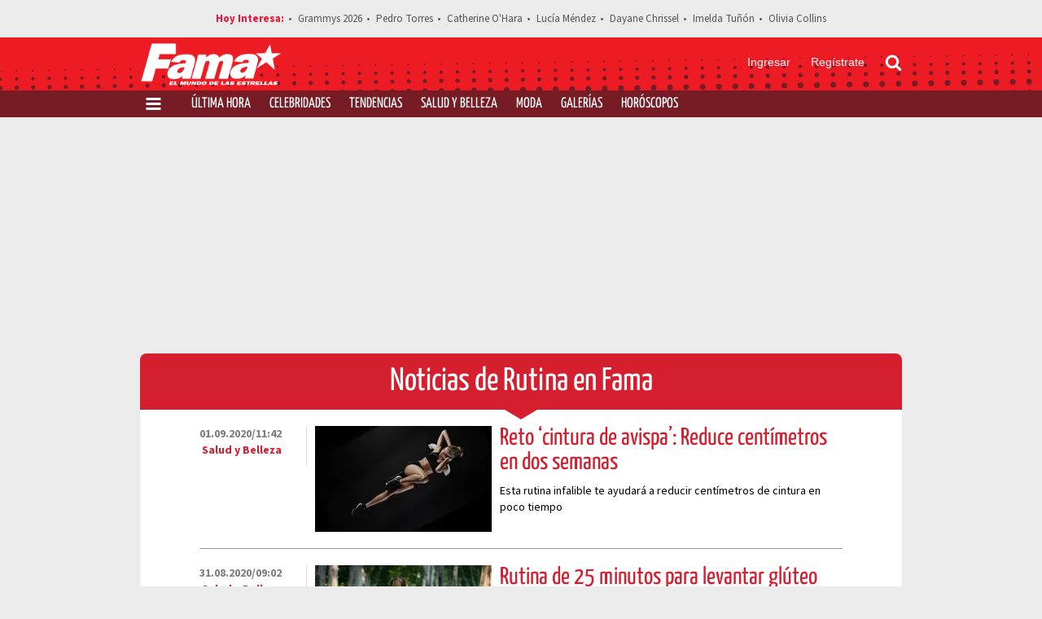

--- FILE ---
content_type: text/html; charset=UTF-8
request_url: https://www.revistafama.com/temas/rutina/page/3
body_size: 13002
content:
<!DOCTYPE html>
<html lang="es-MX">
  <head>
                    
  
            
            <meta charset="utf-8" />
  <meta name="viewport" content="width=device-width, initial-scale=1" />
  <title>Noticias de Rutina en Fama</title>
  <meta name="description" content="El portal con las últimas noticias de espectáculos, salud, belleza, moda, tendencias y horóscopos con la mejor información en vivo de los temas de actualidad" />
          <link rel="preconnect" href="https://www.googletagmanager.com">
    <link rel="dns-prefetch" href="https://www.googletagmanager.com">
      <link rel="preconnect" href="https://www.googletagservices.com">
    <link rel="dns-prefetch" href="https://www.googletagservices.com">
      <link rel="preconnect" href="https://www.google-analytics.com">
    <link rel="dns-prefetch" href="https://www.google-analytics.com">
      <link rel="preconnect" href="https://t.seedtag.com">
    <link rel="dns-prefetch" href="https://t.seedtag.com">
      <link rel="preconnect" href="https://securepubads.g.doubleclick.net">
    <link rel="dns-prefetch" href="https://securepubads.g.doubleclick.net">
      <link rel="preconnect" href="//cdn.tinypass.com">
    <link rel="dns-prefetch" href="//cdn.tinypass.com">
      <link rel="preconnect" href="https://sdk.mrf.io">
    <link rel="dns-prefetch" href="https://sdk.mrf.io">
      <link rel="preconnect" href="https://sb.scorecardresearch.com">
    <link rel="dns-prefetch" href="https://sb.scorecardresearch.com">
                        <script type="application/ld+json">
                      {"@context":"http://schema.org","@type":"WebPage","@id":"#webPage","url":"https://www.revistafama.com/temas/rutina/page/3","name":"Noticias de Rutina en Fama","description":"El portal con las últimas noticias de espectáculos, salud, belleza, moda, tendencias y horóscopos con la mejor información en vivo de los temas de actualidad","image":{"@type":"ImageObject","url":"https://www.revistafama.com/bundles/applicationcamusassets/images/placeholder/618x624.png","width":618,"height":624},"inLanguage":"es-MX","primaryImageOfPage":{"@type":"ImageObject","url":"https://www.revistafama.com/bundles/applicationcamusassets/images/placeholder/618x624.png","width":618,"height":624},"isPartOf":{"@type":"WebSite","@id":"https://www.revistafama.com#webSite","url":"https://www.revistafama.com","name":"Revista Fama","inLanguage":"es-MX","publisher":{"@type":"Organization","name":"Revista Fama","url":"https://www.revistafama.com","sameAs":["https://amp.revistafama.com","https://www.facebook.com/RevistaFamaMx/","https://twitter.com/famamilenio","https://www.instagram.com/famamilenio/","https://www.threads.net/@famamilenio"],"logo":{"@type":"ImageObject","url":"https://www.revistafama.com/bundles/applicationcamusassets/images/fama_rich.jpg","width":201,"height":60}},"potentialAction":{"@type":"SearchAction","target":{"@type":"EntryPoint","urlTemplate":"https://www.revistafama.com/buscador?text={search_term_string}"},"query-input":"required name=search_term_string"}}}
                  </script>
              <meta property="og:url" content="https://www.revistafama.com/temas/rutina" />
  <meta property="og:title" content="Noticias de Rutina en Fama" />
  <meta property="og:description" content="El portal con las últimas noticias de espectáculos, salud, belleza, moda, tendencias y horóscopos con la mejor información en vivo de los temas de actualidad" />
          <meta property="og:image" content="https://www.revistafama.com/bundles/applicationcamusassets/images/fama-monograma.jpg" />
      <meta property="og:image:height" content="512" />
    <meta property="og:image:width" content="512" />
    <meta property="article:publisher" content="https://www.facebook.com/RevistaFamaMx" />
    <meta property="og:type" content="website" />
        <meta property="article:section" content="Temas">
    <meta property="og:site_name" content="Revista Fama" />
  <meta property="fb:app_id" content="604118326773630" />
  <meta property="fb:pages" content="125622527473117" />
  <meta name="twitter:site" content="@famamilenio">
   
    <meta name="twitter:domain" content="revistafama.com" />
    <meta name="twitter:url" content="https://www.revistafama.com/temas/rutina" />
    <meta name="twitter:title" content="Noticias de Rutina en Fama" />
    <meta name="twitter:description" content="El portal con las últimas noticias de espectáculos, salud, belleza, moda, tendencias y horóscopos con la mejor información en vivo de los temas de actualidad" />
    <meta name="twitter:image" content="https://www.revistafama.com/bundles/applicationcamusassets/images/fama-monograma.jpg" />
      <meta property="og:locale" content="es" />
    <meta name="robots" content="max-image-preview:large">
  <meta name="p:domain_verify" content="cf2d2830d813ad425a190aa8eb117bf0" />

      <link rel="canonical" href="https://www.revistafama.com/temas/rutina">
          <meta property="mrf:tags" content="contentPlace:Nacional">

    <script type="text/javascript">
    window._taboola = window._taboola || [];
    _taboola.push({home:'auto'});
    if(window.performance && typeof window.performance.mark == 'function')
      {window.performance.mark('tbl_ic');}
  </script>
      <!-- Preloading Main JS & CSS -->
              <link rel="preload" href="/bundles/applicationcamusassets/fonts/SourceSansPro-Regular.woff2" as="font" type="font/woff2" crossorigin="anonymous">
          <link rel="preload" href="/bundles/applicationcamusassets/fonts/SourceSansPro-Bold.woff2" as="font" type="font/woff2" crossorigin="anonymous">
          <link rel="preload" href="/bundles/applicationcamusassets/fonts/YanoneKaffeesatz-Bold.woff2" as="font" type="font/woff2" crossorigin="anonymous">
          <link rel="preload" href="/bundles/applicationcamusassets/fonts/YanoneKaffeesatz-Regular.woff2" as="font" type="font/woff2" crossorigin="anonymous">
        <link rel="preload" as="style" href="/bundles/applicationcamusassets/scss/main/header.css?version=1768579374527">
    <link rel="preload" as="font" href="/bundles/applicationcamusassets/node_modules/slick-carousel/slick/fonts/slick.woff" type="font/woff" crossorigin="anonymous">

    
        <script type="text/javascript">
    dataLayer = [{
      'varSeccion': 'Temas',
      'varSubSeccion': 'Noticias de Rutina en Fama',
      'varSubSubSeccion': '',
      'varAutor': '',
      'varPlaza': 'Nacional',
      'varFormato': 'Portada',
      'varEditor' : '',
      'varFechaPublicacion' : ''
    }];
  </script>
      <script>
      (function(w,d,s,l,i){w[l]=w[l]||[];w[l].push({'gtm.start':
      new Date().getTime(),event:'gtm.js'});var f=d.getElementsByTagName(s)[0],
      j=d.createElement(s),dl=l!='dataLayer'?'&l='+l:'';j.async=true;j.src=
      'https://www.googletagmanager.com/gtm.js?id='+i+dl;f.parentNode.insertBefore(j,f);
      })(window,document,'script','dataLayer','GTM-NZ2KQ2J');
    </script>
    
    <script type="text/javascript" async="" src="//cdn.tinypass.com/api/tinypass.min.js"></script>
    <!-- initialize settings -->
    <script type="text/javascript">
      tp = window.tp || [];

      tp.push(["setAid", "ZilMcP6ZQA"]);
      // Use https://sandbox.tinypass.com/api/v3 for sandbox
      tp.push(["setEndpoint", "https://buy.tinypass.com/api/v3"]);
      // In most cases this is false unless instructed otherwise
      tp.push(["setUseTinypassAccounts", false]);
      // Set to “true” if application uses piano id
      tp.push(["setUsePianoIdUserProvider", true]);
    </script>
                  <link rel="icon" sizes="32x32" type="image/png" href="/bundles/applicationcamusassets/images/32x32.png" />
          <link rel="icon" sizes="152x152" type="image/png" href="/bundles/applicationcamusassets/images/152x152.png" />
          <link rel="icon" sizes="120x120" type="image/png" href="/bundles/applicationcamusassets/images/120x120.png" />
          <link rel="icon" sizes="192x192" type="image/png" href="/bundles/applicationcamusassets/images/192x192.png" />
                  <link rel="apple-touch-icon" sizes="57x57" type="image/png" href="/bundles/applicationcamusassets/images/57x57.png" />
          <link rel="apple-touch-icon" sizes="114x114" type="image/png" href="/bundles/applicationcamusassets/images/114x114.png" />
          <link rel="apple-touch-icon" sizes="120x120" type="image/png" href="/bundles/applicationcamusassets/images/120x120.png" />
          <link rel="apple-touch-icon" sizes="152x152" type="image/png" href="/bundles/applicationcamusassets/images/152x152.png" />
          <link rel="apple-touch-icon" sizes="180x180" type="image/png" href="/bundles/applicationcamusassets/images/180x180.png" />
        <link rel="apple-touch-icon-precomposed" sizes="120x120" type="image/png" href="/bundles/applicationcamusassets/images/120x120.png" />

          <style type="text/css">
                  
                  .leaderboard{align-items:center;display:flex;justify-content:center;margin-bottom:18px;margin-top:15px;min-height:100px;width:100%}@media only screen and (min-width:969px){.leaderboard{min-height:250px}}.ad.ticker{float:left}.contenedor-notas-block .ad.layer{position:fixed;top:20%;width:auto;height:auto;background-color:transparent;z-index:999}.layer{background:#d3d3d3;width:990px;height:579px;display:block;margin:0 auto;overflow:hidden;z-index:999;left:50%;transform:translateX(-50%)}
                  .skyscraper{width:160px;height:100%;position:absolute;z-index:0}.skyscraper.left{left:0}.skyscraper.right{right:0}.skyscraper .skyn-sticky{position:sticky;top:185px}@media only screen and (max-width:1260px){.skyscraper{z-index:-1}}@media only screen and (max-width:1024px){.skyscraper{display:none}}
                  .list-large-last-news,.list-large-news{width:100%;margin-bottom:18px;border-radius:8px;overflow:hidden}.list-large-last-news .headline,.list-large-news .headline{width:100%;margin:0;text-align:center;padding:10px 0;background:#d61f2e;color:#fff}.list-large-last-news .headline .title,.list-large-news .headline .title{margin:0;font-family:YanoneKaffeesatz-Regular;color:#fff;font-size:40px;line-height:49px}.list-large-news .headline:after{color:#d61f2e;content:"";position:absolute;width:40px;height:15px;bottom:-15px;border-left:20px solid transparent;border-right:20px solid transparent;border-top:12px solid;left:50%;transform:translateX(-50%)}.list-large-news .list-news-container{width:100%;background-color:#fff}.list-large-news .list-news-container .number-pages-container,.list-large-news .list-news-container .pagination-controls{padding:10px 0;text-align:center;border-top:1px solid #999}.list-large-news .list-news-container .number-pages-container>span,.list-large-news .list-news-container .pagination-controls>span{margin-left:15px;font-family:"---open -sans-5";font-size:12px;line-height:15px;text-align:center;text-transform:uppercase;color:#777}.list-large-news .list-news-container .number-pages-container .link-pagination,.list-large-news .list-news-container .pagination-controls .link-pagination{display:inline-block;margin-left:15px;background:#999;color:#fff;padding:6px 15px;text-align:center;text-transform:uppercase;font-size:12px;font-family:"---open -sans-5";font-weight:700;border:none}.list-large-news .list-news-container .number-pages-container .link-pagination .fa,.list-large-news .list-news-container .pagination-controls .link-pagination .fa{display:none}@media only screen and (max-width:648px){.list-large-news .list-news-container .number-pages-container,.list-large-news .list-news-container .pagination-controls{border:none;margin-top:10px;padding-bottom:20px}.list-large-news .list-news-container .number-pages-container>span,.list-large-news .list-news-container .pagination-controls>span{display:none}.list-large-news .list-news-container .number-pages-container .link-pagination,.list-large-news .list-news-container .pagination-controls .link-pagination{margin-left:0;background:0 0;border:1px solid #d1d1d1;color:#777;padding:10px 20px}.list-large-news .list-news-container .number-pages-container .link-pagination.prev::before,.list-large-news .list-news-container .pagination-controls .link-pagination.prev::before{content:url(/bundles/applicationcamusassets/images/svg/chevron-left-solid.svg);display:inline-block;height:11px;margin:0 15px;width:7px}.list-large-news .list-news-container .number-pages-container .link-pagination.next::after,.list-large-news .list-news-container .pagination-controls .link-pagination.next::after{content:url(/bundles/applicationcamusassets/images/svg/chevron-right-solid.svg);display:inline-block;height:11px;margin:0 15px;width:7px}}.list-large-last-news .headline .containerLastHour{position:absolute;top:50%;right:0;transform:translateY(-50%)}.list-large-last-news .headline .containerLastHour .select-last-news{width:115px;height:48px;background-color:#fff;color:#e51b3f;font-weight:900;font-size:12px}.list-large-last-news .headline .containerLastHour .chose-section{font-size:13px;color:#444}@media only screen and (max-width:648px){.list-large-news .headline{padding:15px 0}.list-large-news .headline .title{font-size:30px;line-height:36px}.list-large-news .headline .type-home-link{display:none}.list-large-last-news .headline .title{font-size:18px;line-height:22px}.list-large-last-news .headline .containerLastHour .chose-section{display:none}}
                  .lr-row-news:not(:first-child) .item-news-container{border-top:1px solid #999}.lr-row-news .item-news-container{position:relative;margin:0 auto;width:830px;padding:20px 0}.lr-row-news .item-news-container .hour-social-network,.lr-row-news .item-news-container .img-container{float:left;margin-right:10px}.lr-row-news .item-news-container .hour-social-network{padding-right:30px;border-right:1px solid #dbdbdb}.lr-row-news .item-news-container .hour-social-network .hour{margin-bottom:10px;font-family:SourceSansPro-Bold;color:#7f7f7f;font-size:14px}.lr-row-news .item-news-container .hour-social-network .section{font-family:SourceSansPro-Bold;color:#d61f2e;text-align:right}.lr-row-news .item-news-container .img-container{width:217px;height:130px}.lr-row-news .item-news-container .title-container{overflow:hidden}.lr-row-news .item-news-container .title-container .section,.lr-row-news .item-news-container .title-container .title{font-size:30px;line-height:30px}.lr-row-news .item-news-container .title-container .title{margin:0 0 10px;font-family:YanoneKaffeesatz-Regular;color:#d61f2e}.lr-row-news .item-news-container .title-container .title h2{margin:0}.lr-row-news .item-news-container .title-container .summary{max-height:39px;overflow:hidden;font-family:SourceSansPro-Regular;color:#000;font-size:14px;line-height:20px}.lr-row-news .item-news-container:after{content:'';display:table;clear:both}@media only screen and (max-width:1604px){.lr-row-news .item-news-container{width:790px}}@media only screen and (max-width:968px){.lr-row-news .item-news-container{width:576px}.lr-row-news .item-news-container .hour-social-network{float:none;margin-bottom:10px;border:0}.lr-row-news .item-news-container .hour-social-network .hour{display:inline-block;margin-bottom:0}.lr-row-news .item-news-container .hour-social-network .social-media{float:none;padding:0 10px}}@media only screen and (max-width:648px){.lr-row-news .item-news-container{width:100%;max-width:300px;padding:15px 0}.lr-row-news .item-news-container .hour-social-network{padding:0;margin-right:0}.lr-row-news .item-news-container .hour-social-network .hour{margin-bottom:0}.lr-row-news .item-news-container .hour-social-network .hour div,.lr-row-news .item-news-container .hour-social-network .hour span{display:inline}.lr-row-news .item-news-container .hour-social-network .hour .section{font-size:15px;float:right}.lr-row-news .item-news-container .hour-social-network .social-media{position:absolute;bottom:10px;left:0;padding:0}.lr-row-news .item-news-container .img-container{width:90px;height:68px;margin-right:0;float:right}.lr-row-news .item-news-container .title-container{padding-right:10px;margin-bottom:25px}.lr-row-news .item-news-container .title-container .section,.lr-row-news .item-news-container .title-container .title{font-size:20px;line-height:24px}}
                  .medium-rectangle{display:inline-block;margin-bottom:18px;overflow:hidden;width:300px}@media only screen and (max-width:648px){.medium-rectangle{width:100%}}.medium-rectangle .media-container{width:300px;margin:0 auto;overflow:hidden}.medium-rectangle .media-container .sign{position:relative;height:102px;font-family:SourceSansPro-Bold;color:#888;font-size:12px;background-color:#fff}.medium-rectangle .media-container .sign span{position:absolute;right:10px;bottom:10px}.medium-rectangle [id^=div-gpt-ad-block]{min-height:250px}.list-large-last-news .medium-rectangle,.list-large-news .medium-rectangle,.list-large-news-cartoons .medium-rectangle{width:100%;margin-bottom:0;padding:20px 0}.list-large-last-news .medium-rectangle .media-container,.list-large-news .medium-rectangle .media-container,.list-large-news-cartoons .medium-rectangle .media-container{width:100%;border-radius:0}.list-large-last-news .medium-rectangle .media-container>div:not(.sign),.list-large-news .medium-rectangle .media-container>div:not(.sign),.list-large-news-cartoons .medium-rectangle .media-container>div:not(.sign){display:inline-block}.list-large-last-news .medium-rectangle .media-container .sign,.list-large-news .medium-rectangle .media-container .sign,.list-large-news-cartoons .medium-rectangle .media-container .sign{float:left;border:none;background-color:transparent}.list-large-last-news .medium-rectangle .media-container .sign span,.list-large-news .medium-rectangle .media-container .sign span,.list-large-news-cartoons .medium-rectangle .media-container .sign span{position:static}@media only screen and (max-width:968px){.list-large-last-news .medium-rectangle .media-container,.list-large-news .medium-rectangle .media-container,.list-large-news-cartoons .medium-rectangle .media-container{width:576px}.list-large-last-news .medium-rectangle .media-container .sign,.list-large-news .medium-rectangle .media-container .sign,.list-large-news-cartoons .medium-rectangle .media-container .sign{display:none}}.list-large-last-news .medium-rectangle .media-container .sign,.list-large-news .medium-rectangle .media-container .sign{padding-right:15px;margin-left:21.5%}@media only screen and (max-width:1604px){.list-large-last-news .medium-rectangle .media-container .sign,.list-large-news .medium-rectangle .media-container .sign{margin-left:14%}}@media only screen and (max-width:648px){.list-large-last-news .medium-rectangle .media-container,.list-large-news .medium-rectangle .media-container{width:300px;margin:0 auto}}.list-large-news-cartoons .medium-rectangle .media-container .sign{padding-right:20px;margin-left:18%}@media only screen and (max-width:1604px){.list-large-news-cartoons .medium-rectangle .media-container .sign{margin-left:9%}}@media only screen and (max-width:648px){.list-large-news-cartoons .medium-rectangle .media-container{width:300px}}.column-right.event .medium-rectangle{margin:20px 0}.column-right.event .medium-rectangle .media-container{margin:0}.column-right.event .medium-rectangle .media-container .sign{height:auto}.column-right.event .medium-rectangle .media-container .sign span{position:static}@media only screen and (max-width:648px){.column-right.event .medium-rectangle .media-container .sign{display:none}}
              </style>
        
    <link rel="stylesheet" href="/bundles/applicationcamusassets/scss/main/header.css?version=1768579374527">
    <link rel="stylesheet" href="/bundles/applicationcamusassets/scss/main/main.css?version=1768579374527">
    <link rel="stylesheet" href="/bundles/applicationcamusassets/node_modules/slick-carousel/slick/slick-theme.css">
    <link rel="modulepreload" as="script" crossorigin src="/bundles/applicationcamusassets/js/bundle/mainbundle.mjs?version=1768579374527">
    <script>
      // Check that service workers are supported
      if ('serviceWorker' in navigator) {
        // Use the window load event to keep the page load performant
        window.addEventListener('load', () => {
          navigator.serviceWorker.register('/service-worker.js');
        });
      }
    </script>
    <script>
      var googletag = googletag || {};
      googletag.cmd = googletag.cmd || [];
      googletag.cmd.push(function() {
        googletag.pubads().set("adsense_background_color", "FFFFFF");
        googletag.pubads().enableAsyncRendering();

                                                                                                                  googletag.defineSlot('/7198/Fama/Temas/Portada/Skyn', [160, 600],  "div-gpt-ad-skyn-321481255")
              .setTargeting('AdType', ['Right'])
              .addService(googletag.pubads());
                                                                        googletag.defineSlot('/7198/Fama/Temas/Portada/Skyn', [160, 600],  "div-gpt-ad-skyn-20610472")
              .setTargeting('AdType', ['Left'])
              .addService(googletag.pubads());
                                                                                                                  googletag.defineSlot("/7198/Fama/Temas/Portada/Random", [300, 250], "div-gpt-ad-block-1")
              .setTargeting('AdType', ["Random"])
              .addService(googletag.pubads());
                                                                                                                  googletag.defineSlot("/7198/Fama/Temas/Portada/Random", [300, 250], "div-gpt-ad-block-2")
              .setTargeting('AdType', ["Random"])
              .addService(googletag.pubads());
                                      googletag.pubads().disableInitialLoad();
        googletag.enableServices();
      });
      // googletag.defineSlot("/7198/Fama/Home_Page/Portada/Pixel", [1, 1], "div-gpt-ad-pixel-1")
      // .setTargeting('AdType', ["Pixel"])
      // .addService(googletag.pubads());
    </script>
                  <script>
  // load the apstag.js library
    !function(a9,a,p,s,t,A,g){if(a[a9])return;function q(c,r){a[a9]._Q.push([c,r])}a[a9]={init:function(){q("i",arguments)},fetchBids:function(){q("f",arguments)},setDisplayBids:function(){},targetingKeys:function(){return[]},_Q:[]};A=p.createElement(s);A.async=!0;A.src=t;g=p.getElementsByTagName(s)[0];g.parentNode.insertBefore(A,g)}("apstag",window,document,"script","//c.amazon-adsystem.com/aax2/apstag.js");
    //initialize the apstag.js library on the page to allow bidding
    apstag.init({
      pubID: 'd67775a1-96af-40f1-a6e2-d7f240d8e71d', //enter your pub ID here as shown above, it must within quotes
      adServer: 'googletag'
    });
    apstag.fetchBids({
      slots: [
      {slotID: "div-gpt-ad-head-8431555",slotName: "/7198/Fama/Temas/Portada/Header",sizes: [[728,90], [320, 100], [320, 50]]},                                {slotID: "div-gpt-ad-skyn-321481255",slotName: "/7198/Fama/Temas/Portada/Skyn",sizes: [[160, 600]]},                                {slotID: "div-gpt-ad-skyn-20610472",slotName: "/7198/Fama/Temas/Portada/Skyn",sizes: [[160, 600]]},                                {slotID: "div-gpt-ad-block-1",slotName: "/7198/Fama/Temas/Portada/Random",sizes: [[300, 250]]},                                {slotID: "div-gpt-ad-block-2",slotName: "/7198/Fama/Temas/Portada/Random",sizes: [[300, 250]]},      ],
      timeout: 2e3
    }, function(bids) {
      // set apstag targeting on googletag, then trigger the first GAM request in googletag's disableInitialLoad integration
      googletag.cmd.push(function(){
        apstag.setDisplayBids();
        googletag.pubads().refresh();
      });
    });  </script>

      </head>
  <body>
    <script>
          var _comscore = _comscore || [];
          _comscore.push({
              c1: "2", c2: "6906371",
              options: {
                enableFirstPartyCookie: true,
                bypassUserConsentRequirementFor1PCookie: true
              }
          });
          (function() {
              var s = document.createElement("script"), el = document.getElementsByTagName("script")[0]; s.async = true;
              s.src = "https://sb.scorecardresearch.com/cs/6906371/beacon.js";
              el.parentNode.insertBefore(s, el);
          })();
      </script><noscript><img src="https://sb.scorecardresearch.com/p?c1=2&amp;c2=6906371&amp;cs_ucfr=1&amp;cv=3.9.1&amp;cj=1"></noscript>
    <!-- Google Tag Manager (noscript) -->
    <noscript>
      <iframe src="https://www.googletagmanager.com/ns.html?id=GTM-NZ2KQ2J" height="0" width="0" style="display:none;visibility:hidden"></iframe>
    </noscript>
    <!-- End Google Tag Manager (noscript) -->
    <!-- Execute composer -->
    <script type="text/javascript">
      tp = window.tp || [];
      tp.push(["init", function () {
        tp.experience.init();
      }])
    </script>

    <!-- FB SDK -->
          <div id="fb-root"></div>
        
    <!-- Header -->
      
<header id="main-header" class="header">
  <div class="header__container">
    <nav class="header__hot-topics">
        <ul class="header__hot-nav" data-mrf-recirculation="Menu Hoy Interesa">
                      <li class="header__hot-li">
        <a href="https://www.revistafama.com/celebridades/grammys-2026-mejores-looks-de-la-alfombra-roja-en-vivo" target="_self">Grammys 2026</a>
      </li>
                      <li class="header__hot-li">
        <a href="https://www.revistafama.com/celebridades/muere-productor-mexicano-pedro-torres" target="_self">Pedro Torres</a>
      </li>
                      <li class="header__hot-li">
        <a href="https://www.revistafama.com/celebridades/de-que-murio-catherine-ohara-actriz-mi-pobre-angelito-y-beetlejuice" target="_self">Catherine O&#039;Hara</a>
      </li>
                      <li class="header__hot-li">
        <a href="https://www.revistafama.com/celebridades/lucia-mendez-despide-a-pedro-torres-con-emotivas-palabras" target="_self">Lucía Méndez</a>
      </li>
                      <li class="header__hot-li">
        <a href="https://www.revistafama.com/celebridades/dayane-chrissel-es-abucheada-en-los-tiktok-awards-video" target="_self">Dayane Chrissel</a>
      </li>
                      <li class="header__hot-li">
        <a href="https://www.revistafama.com/celebridades/imelda-tunon-acusa-julian-figueroa-de-violencia" target="_self">Imelda Tuñón</a>
      </li>
                      <li class="header__hot-li">
        <a href="https://www.revistafama.com/celebridades/olivia-collins-se-cae-durante-conferencia-prensa-video" target="_self">Olivia Collins</a>
      </li>
      </ul>

    </nav>
  </div>
  <div class="container-menu">
    <div class="content">
      <a data-mrf-recirculation="Header Logo Home" href="/"><img height="72" src="/bundles/applicationcamusassets/images/logo_fam.png" alt="Revista FAMA" class="main-logo" width="227"/></a>
      <div class="container-right">
        <ul>
          <li class="btn-login">Ingresar</li>
          <li class="btn-register">Regístrate</li>
        </ul>
        <div id="search-container">
          <form class="search-form search-item" action="/buscador" method="GET">
            <input type="text" class="search-input search-hidden" name="text" placeholder="Buscar" />
            <svg class="search-icon" id="search-open" xmlns="http://www.w3.org/2000/svg" aria-hidden="true" role="img" width="1em" height="1em" preserveAspectRatio="xMidYMid meet" viewBox="0 0 1792 1792"><path fill="currentColor" d="M1216 832q0-185-131.5-316.5t-316.5-131.5-316.5 131.5-131.5 316.5 131.5 316.5 316.5 131.5 316.5-131.5 131.5-316.5zm512 832q0 52-38 90t-90 38q-54 0-90-38l-343-342q-179 124-399 124-143 0-273.5-55.5t-225-150-150-225-55.5-273.5 55.5-273.5 150-225 225-150 273.5-55.5 273.5 55.5 225 150 150 225 55.5 273.5q0 220-124 399l343 343q37 37 37 90z"/></svg>
          </form>
          <img alt="times-icon" class="search-item search-icon search-hidden svg-times" src="/bundles/applicationcamusassets/images/svg/times-solid-white.svg" height="31" id="search-close" loading="lazy" width="31"/>
        </div>
      </div>
    </div>
  </div>
  <div class="container-submenu">
    <div class="content">
      <div class="container-hamburguer">
        <svg class="homepage" id="search-open" xmlns="http://www.w3.org/2000/svg" aria-hidden="true" role="img" width="21" height="21" preserveAspectRatio="xMidYMid meet" viewBox="0 0 1792 1792" xmlns="http://www.w3.org/2000/svg"><path fill="currentColor" d="M1664 1344v128q0 26-19 45t-45 19h-1408q-26 0-45-19t-19-45v-128q0-26 19-45t45-19h1408q26 0 45 19t19 45zm0-512v128q0 26-19 45t-45 19h-1408q-26 0-45-19t-19-45v-128q0-26 19-45t45-19h1408q26 0 45 19t19 45zm0-512v128q0 26-19 45t-45 19h-1408q-26 0-45-19t-19-45v-128q0-26 19-45t45-19h1408q26 0 45 19t19 45z"/></svg>
      </div>
      <ul class="container-list-sections" data-mrf-recirculation="Menu Secciones">
                                      <li><a href="/ultima-hora">Última Hora</a></li>
                                <li><a href="/celebridades">Celebridades</a></li>
                                <li><a href="/tendencias">Tendencias</a></li>
                                <li><a href="/salud-belleza">Salud y Belleza</a></li>
                                <li><a href="/moda">Moda</a></li>
                                <li><a href="/moda/galerias">Galerías</a></li>
                                <li><a href="/horoscopos">Horóscopos</a></li>
                    
      </ul>
    </div>
  </div>
    <div id="container-redband"></div>
  <div id="menu">
			<div class="center" data-mrf-recirculation="Menu Hamburguesa">
							<div class="item">
											<li class="father">			<a itemprop="url" href="/ultima-hora">Última Hora</a>
	</li>
																									</div>
						<div class="item">
											<li class="father">			<a itemprop="url" href="/celebridades">Celebridades</a>
	</li>
																									</div>
						<div class="item">
											<li class="father">			<a itemprop="url" href="/tendencias">Tendencias</a>
	</li>
																									</div>
						<div class="item">
											<li class="father">			<a itemprop="url" href="/salud-belleza">Salud y Belleza</a>
	</li>
																									</div>
						<div class="item">
											<li class="father">			<a itemprop="url" href="/moda">Moda</a>
	</li>
																									</div>
						<div class="item">
											<li class="father">			<a itemprop="url" href="/moda/galerias">Galerías</a>
	</li>
																									</div>
						<div class="item">
											<li class="father">			<a itemprop="url" href="/horoscopos">Horóscopos</a>
	</li>
																									</div>
			</div>
</div>


</header>

    <!-- Content -->
    <div class="body-content">
      <div class="content">
          <div class="contenedor-notas-block">
                                                        <div class="ad leaderboard" data-camus-module-type=ad>
    <div data-camus-module-ad-div="true" id="div-gpt-ad-head-8431555">
    <script>
    googletag.cmd.push(function() {
      var mapping = googletag.sizeMapping()
      .addSize([980, 0], [[728, 90], [970, 90], [970, 250]])
      .addSize([0, 0], [[320, 50], [320, 100]])
      .build();
      googletag.defineSlot('/7198/Fama/Temas/Portada/Header', [[728,90], [320, 50]], "div-gpt-ad-head-8431555")
      .defineSizeMapping(mapping)
      .setTargeting('AdType', ["Header"])
      .setCollapseEmptyDiv(true)
      .addService(googletag.pubads());
      googletag.display("div-gpt-ad-head-8431555");
    });
    </script>
  </div>
</div>

    <div class="ad skyscraper right" data-camus-module-type=ad data-camus-toolbar-position=bottomright>
    <div class="skyn-sticky" data-camus-module-ad-div="true" id="div-gpt-ad-skyn-321481255">
    <script>
      googletag.cmd.push(function() {
        googletag.display("div-gpt-ad-skyn-321481255");
      });
    </script>
  </div>
</div>

    <div class="ad skyscraper left" data-camus-module-type=ad data-camus-toolbar-position=bottomright>
    <div class="skyn-sticky" data-camus-module-ad-div="true" id="div-gpt-ad-skyn-20610472">
    <script>
      googletag.cmd.push(function() {
        googletag.display("div-gpt-ad-skyn-20610472");
      });
    </script>
  </div>
</div>

                                                                  
  <div class="list-large-news" data-camus-toolbar-position=topleft data-camus-module-type=list data-camus-color=background-color data-camus-id=""  data-mrf-recirculation="Nota Temas" >
    <div class="news-container">
              <div class="headline" data-camus-removable=Header>
                      <h1 class="title" data-camus-title>Noticias de Rutina en Fama</h1>
                  </div>
            <div class="list-news-container">
        <div class="list" data-camus-modules>
                                  
  <div class="lr-row-news" data-camus-template="lr_list_row_row_news" data-camus-type=lr_list_row >
    <div class="item-news-container">
      <div class="hour-social-network">
        <div class="hour">
          <span>01.09.2020/11:42</span>
          <div class="section" data-camus-color=color style="color: ">
            <span data-camus-section>Salud y Belleza</span>
          </div>
        </div>
        <span data-social-link ="/salud-y-belleza/como-marcar-cintura-en-poco-tiempo"data-social-title ="Reto ‘cintura de avispa’: Reduce centímetros en dos semanas"data-social-picture ="https://cdn.revistafama.com/uploads/media/2020/09/01/como-marcar-cintura-en-poco.jpg"></span>
        <div class="social-media"></div>
      </div>
      <div class="img-container">
          <picture>
    <source srcset="https://images2.revistafama.com/9B5uSeU7-qhN8iHunn1jH3M6p-g=/217x130/filters:format(webp)/uploads/media/2020/09/01/como-marcar-cintura-en-poco.jpg" type="image/webp">
    <source srcset="https://images2.revistafama.com/Akp8EACmRsTXnJjwsW0Qiie3OyY=/217x130/uploads/media/2020/09/01/como-marcar-cintura-en-poco.jpg" type="image/jpeg">
    <img src="https://images2.revistafama.com/Akp8EACmRsTXnJjwsW0Qiie3OyY=/217x130/uploads/media/2020/09/01/como-marcar-cintura-en-poco.jpg" loading="lazy" alt="Cómo marcar cintura en poco tiempo" data-camus-image data-camus-toolbar-position="tl" onerror="this.onerror=null;this.src='/bundles/applicationcamusassets/images/placeholder.jpg'">
    </picture>
      </div>
      <div class="title-container">
        <div class="title">
             <h2>
              <a class="board-module__a" href="/salud-y-belleza/como-marcar-cintura-en-poco-tiempo" data-camus-title>Reto ‘cintura de avispa’: Reduce centímetros en dos semanas</a>
             </h2>  
        </div>
        <div class="summary">
          <span data-camus-abstract>Esta rutina infalible te ayudará a reducir centímetros de cintura en poco tiempo</span>
        </div>
      </div>
    </div>
  </div>
                                  
  <div class="lr-row-news" data-camus-template="lr_list_row_row_news" data-camus-type=lr_list_row >
    <div class="item-news-container">
      <div class="hour-social-network">
        <div class="hour">
          <span>31.08.2020/09:02</span>
          <div class="section" data-camus-color=color style="color: ">
            <span data-camus-section>Salud y Belleza</span>
          </div>
        </div>
        <span data-social-link ="/salud-y-belleza/rutina-para-levantar-gluteo-en-casa"data-social-title ="Rutina de 25 minutos para levantar glúteo"data-social-picture ="https://cdn.revistafama.com/uploads/media/2020/08/31/rutina-en-casa-para-levantar.jpg"></span>
        <div class="social-media"></div>
      </div>
      <div class="img-container">
          <picture>
    <source srcset="https://images2.revistafama.com/fACfw9SGI3it0YZG12WxDjJhPmM=/217x130/filters:format(webp)/uploads/media/2020/08/31/rutina-en-casa-para-levantar.jpg" type="image/webp">
    <source srcset="https://images2.revistafama.com/7sxhBpwDCaSlxvYW1HMXDH30TaU=/217x130/uploads/media/2020/08/31/rutina-en-casa-para-levantar.jpg" type="image/jpeg">
    <img src="https://images2.revistafama.com/7sxhBpwDCaSlxvYW1HMXDH30TaU=/217x130/uploads/media/2020/08/31/rutina-en-casa-para-levantar.jpg" loading="lazy" alt="Rutina en casa para levantar glúteo" data-camus-image data-camus-toolbar-position="tl" onerror="this.onerror=null;this.src='/bundles/applicationcamusassets/images/placeholder.jpg'">
    </picture>
      </div>
      <div class="title-container">
        <div class="title">
             <h2>
              <a class="board-module__a" href="/salud-y-belleza/rutina-para-levantar-gluteo-en-casa" data-camus-title>Rutina de 25 minutos para levantar glúteo</a>
             </h2>  
        </div>
        <div class="summary">
          <span data-camus-abstract>Esta rutina fácil y rápida te ayudara a tonificar y levantar glúteo en casa</span>
        </div>
      </div>
    </div>
  </div>
                                  
  <div class="lr-row-news" data-camus-template="lr_list_row_row_news" data-camus-type=lr_list_row >
    <div class="item-news-container">
      <div class="hour-social-network">
        <div class="hour">
          <span>29.08.2020/07:23</span>
          <div class="section" data-camus-color=color style="color: ">
            <span data-camus-section>Salud y Belleza</span>
          </div>
        </div>
        <span data-social-link ="/salud-y-belleza/ejercicios-para-eliminar-flacidez-en-el-brazo"data-social-title ="5 ejercicios para eliminar flacidez y marcar brazo al mismo tiempo"data-social-picture ="https://cdn.revistafama.com/uploads/media/2020/08/29/ejercicios-para-eliminar-flacidez-en.jpg"></span>
        <div class="social-media"></div>
      </div>
      <div class="img-container">
          <picture>
    <source srcset="https://images2.revistafama.com/FNcEmuNrIltY_9RD3lwOfBjXrbQ=/217x130/filters:format(webp)/uploads/media/2020/08/29/ejercicios-para-eliminar-flacidez-en.jpg" type="image/webp">
    <source srcset="https://images2.revistafama.com/N-vo-keugJkR3f22VwbPxoNW5dI=/217x130/uploads/media/2020/08/29/ejercicios-para-eliminar-flacidez-en.jpg" type="image/jpeg">
    <img src="https://images2.revistafama.com/N-vo-keugJkR3f22VwbPxoNW5dI=/217x130/uploads/media/2020/08/29/ejercicios-para-eliminar-flacidez-en.jpg" loading="lazy" alt="Ejercicios para eliminar flacidez en el brazo" data-camus-image data-camus-toolbar-position="tl" onerror="this.onerror=null;this.src='/bundles/applicationcamusassets/images/placeholder.jpg'">
    </picture>
      </div>
      <div class="title-container">
        <div class="title">
             <h2>
              <a class="board-module__a" href="/salud-y-belleza/ejercicios-para-eliminar-flacidez-en-el-brazo" data-camus-title>5 ejercicios para eliminar flacidez y marcar brazo al mismo tiempo</a>
             </h2>  
        </div>
        <div class="summary">
          <span data-camus-abstract>Estos ejercicios eliminarán fácilmente la flacidez en tus brazos y te ayudarán a tonificar</span>
        </div>
      </div>
    </div>
  </div>
                                  <div class="ad medium-rectangle" data-camus-module-type=ad data-camus-allow-empty-module=true>
  <div class="media-container">
        <div data-camus-module-ad-div="true" id="div-gpt-ad-block-1">
      <script>
        googletag.cmd.push(function() {
          googletag.display("div-gpt-ad-block-1");
        });
      </script>
    </div>
    <div class="sign">
      <span>PUBLICIDAD</span>
    </div>
  </div>
</div>
                                  
  <div class="lr-row-news" data-camus-template="lr_list_row_row_news" data-camus-type=lr_list_row >
    <div class="item-news-container">
      <div class="hour-social-network">
        <div class="hour">
          <span>28.08.2020/12:27</span>
          <div class="section" data-camus-color=color style="color: ">
            <span data-camus-section>Salud y Belleza</span>
          </div>
        </div>
        <span data-social-link ="/salud-y-belleza/ejercicios-para-fortalecer-el-cuerpo-en-poco-tiempo"data-social-title ="Ejercicios que te harán adquirir fuerza en DOS semanas"data-social-picture ="https://cdn.revistafama.com/uploads/media/2020/08/28/ejercicios-para-fortalecer-el-cuerpo.jpg"></span>
        <div class="social-media"></div>
      </div>
      <div class="img-container">
          <picture>
    <source srcset="https://images2.revistafama.com/k9O8DC0NAM5aYy2GgSRI5och8hw=/217x130/filters:format(webp)/uploads/media/2020/08/28/ejercicios-para-fortalecer-el-cuerpo.jpg" type="image/webp">
    <source srcset="https://images2.revistafama.com/LE7MeXJTmNCXHAYnIQCUifzxqN8=/217x130/uploads/media/2020/08/28/ejercicios-para-fortalecer-el-cuerpo.jpg" type="image/jpeg">
    <img src="https://images2.revistafama.com/LE7MeXJTmNCXHAYnIQCUifzxqN8=/217x130/uploads/media/2020/08/28/ejercicios-para-fortalecer-el-cuerpo.jpg" loading="lazy" alt="Ejercicios para fortalecer el cuerpo en poco tiempo" data-camus-image data-camus-toolbar-position="tl" onerror="this.onerror=null;this.src='/bundles/applicationcamusassets/images/placeholder.jpg'">
    </picture>
      </div>
      <div class="title-container">
        <div class="title">
             <h2>
              <a class="board-module__a" href="/salud-y-belleza/ejercicios-para-fortalecer-el-cuerpo-en-poco-tiempo" data-camus-title>Ejercicios que te harán adquirir fuerza en DOS semanas</a>
             </h2>  
        </div>
        <div class="summary">
          <span data-camus-abstract>Estos ejercicios te ayudarán a fortalecer tu cuerpo en poco tiempo. ¡Empieza tu rutina!</span>
        </div>
      </div>
    </div>
  </div>
                                  
  <div class="lr-row-news" data-camus-template="lr_list_row_row_news" data-camus-type=lr_list_row >
    <div class="item-news-container">
      <div class="hour-social-network">
        <div class="hour">
          <span>27.08.2020/10:52</span>
          <div class="section" data-camus-color=color style="color: ">
            <span data-camus-section>Salud y Belleza</span>
          </div>
        </div>
        <span data-social-link ="/salud-y-belleza/planchas-para-marcar-abdomen-en-poco-tiempo"data-social-title ="Planchas fáciles para marcar abdomen en DOS semanas"data-social-picture ="https://cdn.revistafama.com/uploads/media/2020/08/27/planchas-para-marcar-abdomen-en.jpg"></span>
        <div class="social-media"></div>
      </div>
      <div class="img-container">
          <picture>
    <source srcset="https://images2.revistafama.com/thdtXLDIE5SzgJJVB1i1QJG4Pns=/217x130/filters:format(webp)/uploads/media/2020/08/27/planchas-para-marcar-abdomen-en.jpg" type="image/webp">
    <source srcset="https://images2.revistafama.com/TC3yd4LvZZZQSoj6NlhW9SDKkxY=/217x130/uploads/media/2020/08/27/planchas-para-marcar-abdomen-en.jpg" type="image/jpeg">
    <img src="https://images2.revistafama.com/TC3yd4LvZZZQSoj6NlhW9SDKkxY=/217x130/uploads/media/2020/08/27/planchas-para-marcar-abdomen-en.jpg" loading="lazy" alt="Planchas para marcar abdomen en poco tiempo" data-camus-image data-camus-toolbar-position="tl" onerror="this.onerror=null;this.src='/bundles/applicationcamusassets/images/placeholder.jpg'">
    </picture>
      </div>
      <div class="title-container">
        <div class="title">
             <h2>
              <a class="board-module__a" href="/salud-y-belleza/planchas-para-marcar-abdomen-en-poco-tiempo" data-camus-title>Planchas fáciles para marcar abdomen en DOS semanas</a>
             </h2>  
        </div>
        <div class="summary">
          <span data-camus-abstract>Checa esta rutina de planchas para marcar tu abdomen rápidamente</span>
        </div>
      </div>
    </div>
  </div>
                                  
  <div class="lr-row-news" data-camus-template="lr_list_row_row_news" data-camus-type=lr_list_row >
    <div class="item-news-container">
      <div class="hour-social-network">
        <div class="hour">
          <span>26.08.2020/11:27</span>
          <div class="section" data-camus-color=color style="color: ">
            <span data-camus-section>Salud y Belleza</span>
          </div>
        </div>
        <span data-social-link ="/salud-y-belleza/rutina-de-hiit-para-marcar-piernas"data-social-title ="Rutina de HIIT de 10 minutos para quemar grasa y marcar PIERNAS"data-social-picture ="https://cdn.revistafama.com/uploads/media/2020/08/26/rutina-de-hiit-para-marcar.jpg"></span>
        <div class="social-media"></div>
      </div>
      <div class="img-container">
          <picture>
    <source srcset="https://images2.revistafama.com/OgZWBLlWyQAJJJGWsu6oLbgYPPA=/217x130/filters:format(webp)/uploads/media/2020/08/26/rutina-de-hiit-para-marcar.jpg" type="image/webp">
    <source srcset="https://images2.revistafama.com/aj2rwzUzfRoJAUeIDv2qwVjFNlg=/217x130/uploads/media/2020/08/26/rutina-de-hiit-para-marcar.jpg" type="image/jpeg">
    <img src="https://images2.revistafama.com/aj2rwzUzfRoJAUeIDv2qwVjFNlg=/217x130/uploads/media/2020/08/26/rutina-de-hiit-para-marcar.jpg" loading="lazy" alt="Rutina de HIIT para marcar piernas" data-camus-image data-camus-toolbar-position="tl" onerror="this.onerror=null;this.src='/bundles/applicationcamusassets/images/placeholder.jpg'">
    </picture>
      </div>
      <div class="title-container">
        <div class="title">
             <h2>
              <a class="board-module__a" href="/salud-y-belleza/rutina-de-hiit-para-marcar-piernas" data-camus-title>Rutina de HIIT de 10 minutos para quemar grasa y marcar PIERNAS</a>
             </h2>  
        </div>
        <div class="summary">
          <span data-camus-abstract>Esta rutina de HIIT te ayudará a quemar grasas y a tonificar tus piernas en tan solo diez minutos</span>
        </div>
      </div>
    </div>
  </div>
                                  <div class="ad medium-rectangle" data-camus-module-type=ad data-camus-allow-empty-module=true>
  <div class="media-container">
        <div data-camus-module-ad-div="true" id="div-gpt-ad-block-2">
      <script>
        googletag.cmd.push(function() {
          googletag.display("div-gpt-ad-block-2");
        });
      </script>
    </div>
    <div class="sign">
      <span>PUBLICIDAD</span>
    </div>
  </div>
</div>
                                  
  <div class="lr-row-news" data-camus-template="lr_list_row_row_news" data-camus-type=lr_list_row >
    <div class="item-news-container">
      <div class="hour-social-network">
        <div class="hour">
          <span>18.08.2020/09:30</span>
          <div class="section" data-camus-color=color style="color: ">
            <span data-camus-section>Salud y Belleza</span>
          </div>
        </div>
        <span data-social-link ="/salud-y-belleza/ejercicio-para-adelgazar-brazos"data-social-title ="Ejercicio para adelgazar brazos"data-social-picture ="https://cdn.revistafama.com/uploads/media/2020/08/18/ejercicio-para-adelgazar-brazos.jpg"></span>
        <div class="social-media"></div>
      </div>
      <div class="img-container">
          <picture>
    <source srcset="https://images2.revistafama.com/hQ3LVskorVObeYvZjPcqSFAlShw=/217x130/filters:format(webp)/uploads/media/2020/08/18/ejercicio-para-adelgazar-brazos.jpg" type="image/webp">
    <source srcset="https://images2.revistafama.com/STerA9UUzDN1Lti2BCjeJB1jGww=/217x130/uploads/media/2020/08/18/ejercicio-para-adelgazar-brazos.jpg" type="image/jpeg">
    <img src="https://images2.revistafama.com/STerA9UUzDN1Lti2BCjeJB1jGww=/217x130/uploads/media/2020/08/18/ejercicio-para-adelgazar-brazos.jpg" loading="lazy" alt="Ejercicio para adelgazar brazos" data-camus-image data-camus-toolbar-position="tl" onerror="this.onerror=null;this.src='/bundles/applicationcamusassets/images/placeholder.jpg'">
    </picture>
      </div>
      <div class="title-container">
        <div class="title">
             <h2>
              <a class="board-module__a" href="/salud-y-belleza/ejercicio-para-adelgazar-brazos" data-camus-title>Ejercicio para adelgazar brazos</a>
             </h2>  
        </div>
        <div class="summary">
          <span data-camus-abstract>Checa esta rutina de ejercicio para adelgazar brazos sin salir de casa</span>
        </div>
      </div>
    </div>
  </div>
                                  
  <div class="lr-row-news" data-camus-template="lr_list_row_row_news" data-camus-type=lr_list_row >
    <div class="item-news-container">
      <div class="hour-social-network">
        <div class="hour">
          <span>24.07.2020/10:52</span>
          <div class="section" data-camus-color=color style="color: ">
            <span data-camus-section>Celebridades</span>
          </div>
        </div>
        <span data-social-link ="/celebridades/ejercicio-para-aumentar-volumen-en-gluteos"data-social-title ="4 ejercicios que aumentarán el volumen de tus glúteos sin aparatos"data-social-picture ="https://cdn.revistafama.com/uploads/media/2020/07/24/ejercicio-para-aumentar-volumen-en.jpg"></span>
        <div class="social-media"></div>
      </div>
      <div class="img-container">
          <picture>
    <source srcset="https://images2.revistafama.com/8_s1cPgP8nUNPNI0Reo7CcEb1eU=/217x130/filters:format(webp)/uploads/media/2020/07/24/ejercicio-para-aumentar-volumen-en.jpg" type="image/webp">
    <source srcset="https://images2.revistafama.com/lcnaSucrKX2c7WBne82YCZxter8=/217x130/uploads/media/2020/07/24/ejercicio-para-aumentar-volumen-en.jpg" type="image/jpeg">
    <img src="https://images2.revistafama.com/lcnaSucrKX2c7WBne82YCZxter8=/217x130/uploads/media/2020/07/24/ejercicio-para-aumentar-volumen-en.jpg" loading="lazy" alt="Ejercicio para aumentar volumen en glúteos" data-camus-image data-camus-toolbar-position="tl" onerror="this.onerror=null;this.src='/bundles/applicationcamusassets/images/placeholder.jpg'">
    </picture>
      </div>
      <div class="title-container">
        <div class="title">
             <h2>
              <a class="board-module__a" href="/celebridades/ejercicio-para-aumentar-volumen-en-gluteos" data-camus-title>4 ejercicios que aumentarán el volumen de tus glúteos sin aparatos</a>
             </h2>  
        </div>
        <div class="summary">
          <span data-camus-abstract>Checa esta fácil y divertida rutina que aumentará el volumen en tus glúteos sin tener que recurrir a los aparatos del gimnasio</span>
        </div>
      </div>
    </div>
  </div>
                                  
  <div class="lr-row-news" data-camus-template="lr_list_row_row_news" data-camus-type=lr_list_row >
    <div class="item-news-container">
      <div class="hour-social-network">
        <div class="hour">
          <span>22.07.2020/11:34</span>
          <div class="section" data-camus-color=color style="color: ">
            <span data-camus-section>Salud y Belleza</span>
          </div>
        </div>
        <span data-social-link ="/salud-y-belleza/rutina-de-ejercicio-para-abdomen-y-cintura"data-social-title ="Rutina de ejercicio para abdomen y cintura"data-social-picture ="https://cdn.revistafama.com/uploads/media/2020/07/22/rutina-de-ejercicio-para-abdomen.jpg"></span>
        <div class="social-media"></div>
      </div>
      <div class="img-container">
          <picture>
    <source srcset="https://images2.revistafama.com/uHhaY-GKh9jkaBce5Jyyl9gCt2Q=/217x130/filters:format(webp)/uploads/media/2020/07/22/rutina-de-ejercicio-para-abdomen.jpg" type="image/webp">
    <source srcset="https://images2.revistafama.com/Pqws0sQZrgfddLXHJGD2t-nE-_Y=/217x130/uploads/media/2020/07/22/rutina-de-ejercicio-para-abdomen.jpg" type="image/jpeg">
    <img src="https://images2.revistafama.com/Pqws0sQZrgfddLXHJGD2t-nE-_Y=/217x130/uploads/media/2020/07/22/rutina-de-ejercicio-para-abdomen.jpg" loading="lazy" alt="Rutina de ejercicio para abdomen y cintura" data-camus-image data-camus-toolbar-position="tl" onerror="this.onerror=null;this.src='/bundles/applicationcamusassets/images/placeholder.jpg'">
    </picture>
      </div>
      <div class="title-container">
        <div class="title">
             <h2>
              <a class="board-module__a" href="/salud-y-belleza/rutina-de-ejercicio-para-abdomen-y-cintura" data-camus-title>Rutina de ejercicio para abdomen y cintura</a>
             </h2>  
        </div>
        <div class="summary">
          <span data-camus-abstract>Esta completa rutina de abdomen y cintura en quince minutos te ayudará a percibir cambios en un mes</span>
        </div>
      </div>
    </div>
  </div>
                                  
  <div class="lr-row-news" data-camus-template="lr_list_row_row_news" data-camus-type=lr_list_row >
    <div class="item-news-container">
      <div class="hour-social-network">
        <div class="hour">
          <span>17.07.2020/13:39</span>
          <div class="section" data-camus-color=color style="color: ">
            <span data-camus-section>Salud y Belleza</span>
          </div>
        </div>
        <span data-social-link ="/salud-y-belleza/rutina-de-ejercicio-para-gluteos"data-social-title ="Rutina con desplantes para TONIFICAR glúteo en un mes"data-social-picture ="https://cdn.revistafama.com/uploads/media/2020/07/17/rutina-de-ejercicio-para-gluteos.jpg"></span>
        <div class="social-media"></div>
      </div>
      <div class="img-container">
          <picture>
    <source srcset="https://images2.revistafama.com/2szuw_ptuJUogV9Cv8-V_slrXqg=/217x130/filters:format(webp)/uploads/media/2020/07/17/rutina-de-ejercicio-para-gluteos.jpg" type="image/webp">
    <source srcset="https://images2.revistafama.com/OnPJ1Yf9Nt3WpuB5aBKb2CLWckU=/217x130/uploads/media/2020/07/17/rutina-de-ejercicio-para-gluteos.jpg" type="image/jpeg">
    <img src="https://images2.revistafama.com/OnPJ1Yf9Nt3WpuB5aBKb2CLWckU=/217x130/uploads/media/2020/07/17/rutina-de-ejercicio-para-gluteos.jpg" loading="lazy" alt="Rutina de ejercicio para glúteos" data-camus-image data-camus-toolbar-position="tl" onerror="this.onerror=null;this.src='/bundles/applicationcamusassets/images/placeholder.jpg'">
    </picture>
      </div>
      <div class="title-container">
        <div class="title">
             <h2>
              <a class="board-module__a" href="/salud-y-belleza/rutina-de-ejercicio-para-gluteos" data-camus-title>Rutina con desplantes para TONIFICAR glúteo en un mes</a>
             </h2>  
        </div>
        <div class="summary">
          <span data-camus-abstract>Esta infalible rutina de ejercicio con desplantes te ayudará a tonificar tus glúteos en un mes</span>
        </div>
      </div>
    </div>
  </div>
                  </div>
                                                                                                        <div class="number-pages-container">
                      <a href="/temas/rutina/page/2?" class="link-pagination prev">
              ANTERIOR
            </a>
                                                              <span><a href="/temas/rutina/page/1?">1</a></span>
                                                                              <span><a href="/temas/rutina/page/2?">2</a></span>
                                                              <span><a style="text-decoration:underline;" href="/temas/rutina/page/3?">3</a></span>
                                                                                                                                                                                                                                                                                                                                                                                        </div>
            
      </div>
    </div>
  </div>
                              </div>
    <script type="text/javascript">
    window._taboola = window._taboola || [];
    _taboola.push({flush: true});
  </script>
      </div>
      <footer id="main-footer">
  <div class="head">
    <div class="notas-block">
      <div class="sections" data-mrf-recirculation="Menu Footer">
        <div class="option-container">
          <a href="https://cdnpublicidad.milenio.com/2026/Mediakit/pdf/Fama_MediaKit.pdf" target="_blank" rel="nofollow"> Anúnciate </a>
        </div>
        <div class="option-container"><a href="/contactanos" target="_blank">Contacto</a></div>
                <div class="option-container"><a href="/aviso-legal-y-de-privacidad" target="_blank">Aviso</a></div>
              </div>

      <div class="logo-container">
        <div class="img-container sup">
          <img alt="Fama-empresa-de-Multimedios" src="/bundles/applicationcamusassets/images/official-logos.png" height="60" loading="lazy" width="265" />
        </div>
      </div>

      
    </div>
  </div>
  <div class="content">
    <div class="social-network">
      <div class="text">
        <span>Visítanos en:</span>
      </div>
      <div class="networks">
                                                                                    
                            <a aria-label="Facebook Revista Fama"
                    class="social"
                    href="https://www.facebook.com/RevistaFamaMx/"
                    target="_blank"
                    rel="nofollow">
                    <svg aria-label="Facebook" fill="currentColor" height="34" viewBox="-2 -2 32 32" xmlns="http://www.w3.org/2000/svg" width="34"><use xlink:href="#facebook_svg" x="0" y="0" /></svg>
                </a>
                                                                                        
                            <a aria-label="Twitter Revista Fama"
                    class="social"
                    href="https://twitter.com/famamilenio"
                    target="_blank"
                    rel="nofollow">
                    <svg aria-label="Twitter" fill="currentColor" height="20" viewBox="0 0 24 24" xmlns="http://www.w3.org/2000/svg" width="20"><use xlink:href="#twitter_svg" x="0" y="0" /></svg>
                </a>
                                                                                        
                            <a aria-label="Instagram Revista Fama"
                    class="social"
                    href="https://www.instagram.com/famamilenio/"
                    target="_blank"
                    rel="nofollow">
                    <svg aria-label="Instagram" fill="currentColor" height="20" xmlns="http://www.w3.org/2000/svg" viewBox="0 0 16 16" width="20"><use xlink:href="#instagram_svg" x="0" y="0" /></svg>
                </a>
                                                                                        
                            <a aria-label="Threads Revista Fama"
                    class="social"
                    href="https://www.threads.net/@famamilenio"
                    target="_blank"
                    rel="nofollow">
                    <svg aria-label="Threads" fill="currentColor" height="20" viewBox="0 0 192 192" width="20" xmlns="http://www.w3.org/2000/svg"><use xlink:href="#threads_svg" x="0" y="0" /></svg>
                </a>
                          </div>
    </div>
    <div class="rights-reserved">
      <span class="copyright">DERECHOS RESERVADOS © GRUPO MILENIO 2026</span>
          </div>
      </div>
</footer>

    </div>
    <!-- Sidebar -->
    <div id="sidebar">
  <img alt="remove-icon" class="svg-remove camus_mobile" src="/bundles/applicationcamusassets/images/svg/remove-solid.svg" height="21" loading="lazy" width="21"/>
  <div id="piano-user"></div>
  <div id="social-login">
    <img alt="remove-icon" class="close-sb svg-remove" src="/bundles/applicationcamusassets/images/svg/remove-solid.svg" height="24" loading="lazy" width="24"/>
    <ul class="user-opt">
      <li class="btn-login opt-item"> INGRESAR </li>
      <li class="btn-register opt-item"> REGÍSTRATE </li>
    </ul>
  </div>
  <div id="search-bar">
    <form class="search-form search-item search-active" action="/buscador" method="GET">
      <input type="text" class="search-input" name="text" placeholder="¿Qué buscas?">
      <img alt="search-icon" id="search-open" class="search-icon svg-search" src="/bundles/applicationcamusassets/images/svg/search-solid.svg" height="21" loading="lazy" width="21"/>
    </form>
  </div>
          <div id="menu-mobile">
			<div class="center" data-mrf-recirculation="Menu Hamburguesa">
							<div class="item">
																		<li class="father">			<a itemprop="url" href="/ultima-hora">Última Hora</a>
	
																																</li>
																															</div>
						<div class="item">
																		<li class="father">			<a itemprop="url" href="/celebridades">Celebridades</a>
	
																																</li>
																															</div>
						<div class="item">
																		<li class="father">			<a itemprop="url" href="/tendencias">Tendencias</a>
	
																																</li>
																															</div>
						<div class="item">
																		<li class="father">			<a itemprop="url" href="/salud-belleza">Salud y Belleza</a>
	
																																</li>
																															</div>
						<div class="item">
																		<li class="father">			<a itemprop="url" href="/moda">Moda</a>
	
																																</li>
																															</div>
						<div class="item">
																		<li class="father">			<a itemprop="url" href="/moda/galerias">Galerías</a>
	
																																</li>
																															</div>
						<div class="item">
																		<li class="father">			<a itemprop="url" href="/horoscopos">Horóscopos</a>
	
																																</li>
																															</div>
			</div>
</div>


  </div>

    <!-- Modal -->
    <div class="front-modal"></div>
    <!-- playing -->

    <script type="text/javascript">
      /**
      * https://gist.github.com/samthor/64b114e4a4f539915a95b91ffd340acc
      */
      !function(){var e=document,t=e.createElement("script");if(!("noModule"in t)&&"onbeforeload"in t){var n=!1;e.addEventListener("beforeload",function(e){if(e.target===t)n=!0;else if(!e.target.hasAttribute("nomodule")||!n)return;e.preventDefault()},!0),t.type="module",t.src=".",e.head.appendChild(t),t.remove()}}();
    </script>
    <script type="module" src="/bundles/applicationcamusassets/js/bundle/mainbundle.mjs?version=1768579374527"></script>
    <script nomodule type="text/javascript" src="/bundles/applicationcamusassets/js/bundle/mainbundle.js?version=1768579374527" defer></script>

    <div id="cookie-disclaimer"></div>
    <script>
      function cargarGoogleTagServices() {
        var e = document.createElement('script');
        e.setAttribute('language', 'javascript');
        e.setAttribute('async', '');
        e.setAttribute('type', 'text/javascript');
        e.setAttribute('src','https://www.googletagservices.com/tag/js/gpt.js');
        document.body.appendChild(e);
      }
      var oldonloadGpt = window.onload;
      window.onload = (typeof window.onload != "function") ? cargarGoogleTagServices(): function() { oldonloadGpt(); cargarGoogleTagServices(); };
    </script>

          <div id="camus-viewport-visibility" class="board-view"></div>
    
    <svg height="0" preserveAspectRatio="none" viewBox="0 0 36 36" width="0">
			<defs>
				<path d="M17.9 14h-3v8H12v-8h-2v-2.9h2V8.7C12 6.8 13.1 5 16 5c1.2 0 2 .1 2 .1v3h-1.8c-1 0-1.2.5-1.2 1.3v1.8h3l-.1 2.8z" height="36" id="facebook_svg" width="36" />
				<path d="M8 0C5.829 0 5.556.01 4.703.048 3.85.088 3.269.222 2.76.42a3.917 3.917 0 0 0-1.417.923A3.927 3.927 0 0 0 .42 2.76C.222 3.268.087 3.85.048 4.7.01 5.555 0 5.827 0 8.001c0 2.172.01 2.444.048 3.297.04.852.174 1.433.372 1.942.205.526.478.972.923 1.417.444.445.89.719 1.416.923.51.198 1.09.333 1.942.372C5.555 15.99 5.827 16 8 16s2.444-.01 3.298-.048c.851-.04 1.434-.174 1.943-.372a3.916 3.916 0 0 0 1.416-.923c.445-.445.718-.891.923-1.417.197-.509.332-1.09.372-1.942C15.99 10.445 16 10.173 16 8s-.01-2.445-.048-3.299c-.04-.851-.175-1.433-.372-1.941a3.926 3.926 0 0 0-.923-1.417A3.911 3.911 0 0 0 13.24.42c-.51-.198-1.092-.333-1.943-.372C10.443.01 10.172 0 7.998 0h.003zm-.717 1.442h.718c2.136 0 2.389.007 3.232.046.78.035 1.204.166 1.486.275.373.145.64.319.92.599.28.28.453.546.598.92.11.281.24.705.275 1.485.039.843.047 1.096.047 3.231s-.008 2.389-.047 3.232c-.035.78-.166 1.203-.275 1.485a2.47 2.47 0 0 1-.599.919c-.28.28-.546.453-.92.598-.28.11-.704.24-1.485.276-.843.038-1.096.047-3.232.047s-2.39-.009-3.233-.047c-.78-.036-1.203-.166-1.485-.276a2.478 2.478 0 0 1-.92-.598 2.48 2.48 0 0 1-.6-.92c-.109-.281-.24-.705-.275-1.485-.038-.843-.046-1.096-.046-3.233 0-2.136.008-2.388.046-3.231.036-.78.166-1.204.276-1.486.145-.373.319-.64.599-.92.28-.28.546-.453.92-.598.282-.11.705-.24 1.485-.276.738-.034 1.024-.044 2.515-.045v.002zm4.988 1.328a.96.96 0 1 0 0 1.92.96.96 0 0 0 0-1.92zm-4.27 1.122a4.109 4.109 0 1 0 0 8.217 4.109 4.109 0 0 0 0-8.217zm0 1.441a2.667 2.667 0 1 1 0 5.334 2.667 2.667 0 0 1 0-5.334z" height="36" id="instagram_svg" width="36" />
				<path d="M141.537 88.9883C140.71 88.5919 139.87 88.2104 139.019 87.8451C137.537 60.5382 122.616 44.905 97.5619 44.745C97.4484 44.7443 97.3355 44.7443 97.222 44.7443C82.2364 44.7443 69.7731 51.1409 62.102 62.7807L75.881 72.2328C81.6116 63.5383 90.6052 61.6848 97.2286 61.6848C97.3051 61.6848 97.3819 61.6848 97.4576 61.6855C105.707 61.7381 111.932 64.1366 115.961 68.814C118.893 72.2193 120.854 76.925 121.825 82.8638C114.511 81.6207 106.601 81.2385 98.145 81.7233C74.3247 83.0954 59.0111 96.9879 60.0396 116.292C60.5615 126.084 65.4397 134.508 73.775 140.011C80.8224 144.663 89.899 146.938 99.3323 146.423C111.79 145.74 121.563 140.987 128.381 132.296C133.559 125.696 136.834 117.143 138.28 106.366C144.217 109.949 148.617 114.664 151.047 120.332C155.179 129.967 155.42 145.8 142.501 158.708C131.182 170.016 117.576 174.908 97.0135 175.059C74.2042 174.89 56.9538 167.575 45.7381 153.317C35.2355 139.966 29.8077 120.682 29.6052 96C29.8077 71.3178 35.2355 52.0336 45.7381 38.6827C56.9538 24.4249 74.2039 17.11 97.0132 16.9405C119.988 17.1113 137.539 24.4614 149.184 38.788C154.894 45.8136 159.199 54.6488 162.037 64.9503L178.184 60.6422C174.744 47.9622 169.331 37.0357 161.965 27.974C147.036 9.60668 125.202 0.195148 97.0695 0H96.9569C68.8816 0.19447 47.2921 9.6418 32.7883 28.0793C19.8819 44.4864 13.2244 67.3157 13.0007 95.9325L13 96L13.0007 96.0675C13.2244 124.684 19.8819 147.514 32.7883 163.921C47.2921 182.358 68.8816 191.806 96.9569 192H97.0695C122.03 191.827 139.624 185.292 154.118 170.811C173.081 151.866 172.51 128.119 166.26 113.541C161.776 103.087 153.227 94.5962 141.537 88.9883ZM98.4405 129.507C88.0005 130.095 77.1544 125.409 76.6196 115.372C76.2232 107.93 81.9158 99.626 99.0812 98.6368C101.047 98.5234 102.976 98.468 104.871 98.468C111.106 98.468 116.939 99.0737 122.242 100.233C120.264 124.935 108.662 128.946 98.4405 129.507Z" height="36" id="threads_svg" width="36" />
				<path d="M18.244 2.25h3.308l-7.227 8.26 8.502 11.24H16.17l-5.214-6.817L4.99 21.75H1.68l7.73-8.835L1.254 2.25H8.08l4.713 6.231zm-1.161 17.52h1.833L7.084 4.126H5.117z" height="24" id="twitter_svg" width="24" />
				<path d="M380.9 97.1C339 55.1 283.2 32 223.9 32c-122.4 0-222 99.6-222 222 0 39.1 10.2 77.3 29.6 111L0 480l117.7-30.9c32.4 17.7 68.9 27 106.1 27h.1c122.3 0 224.1-99.6 224.1-222 0-59.3-25.2-115-67.1-157zm-157 341.6c-33.2 0-65.7-8.9-94-25.7l-6.7-4-69.8 18.3L72 359.2l-4.4-7c-18.5-29.4-28.2-63.3-28.2-98.2 0-101.7 82.8-184.5 184.6-184.5 49.3 0 95.6 19.2 130.4 54.1 34.8 34.9 56.2 81.2 56.1 130.5 0 101.8-84.9 184.6-186.6 184.6zm101.2-138.2c-5.5-2.8-32.8-16.2-37.9-18-5.1-1.9-8.8-2.8-12.5 2.8-3.7 5.6-14.3 18-17.6 21.8-3.2 3.7-6.5 4.2-12 1.4-32.6-16.3-54-29.1-75.5-66-5.7-9.8 5.7-9.1 16.3-30.3 1.8-3.7.9-6.9-.5-9.7-1.4-2.8-12.5-30.1-17.1-41.2-4.5-10.8-9.1-9.3-12.5-9.5-3.2-.2-6.9-.2-10.6-.2-3.7 0-9.7 1.4-14.8 6.9-5.1 5.6-19.4 19-19.4 46.3 0 27.3 19.9 53.7 22.6 57.4 2.8 3.7 39.1 59.7 94.8 83.8 35.2 15.2 49 16.5 66.6 13.9 10.7-1.6 32.8-13.4 37.4-26.4 4.6-13 4.6-24.1 3.2-26.4-1.3-2.5-5-3.9-10.5-6.6z" height="36" id="whatsapp_svg" width="36" />
			</defs>
		</svg>
  </body>
</html>


--- FILE ---
content_type: text/html; charset=utf-8
request_url: https://www.google.com/recaptcha/api2/aframe
body_size: 269
content:
<!DOCTYPE HTML><html><head><meta http-equiv="content-type" content="text/html; charset=UTF-8"></head><body><script nonce="JQw_Y-ocYPUkIRq8yljTVw">/** Anti-fraud and anti-abuse applications only. See google.com/recaptcha */ try{var clients={'sodar':'https://pagead2.googlesyndication.com/pagead/sodar?'};window.addEventListener("message",function(a){try{if(a.source===window.parent){var b=JSON.parse(a.data);var c=clients[b['id']];if(c){var d=document.createElement('img');d.src=c+b['params']+'&rc='+(localStorage.getItem("rc::a")?sessionStorage.getItem("rc::b"):"");window.document.body.appendChild(d);sessionStorage.setItem("rc::e",parseInt(sessionStorage.getItem("rc::e")||0)+1);localStorage.setItem("rc::h",'1770006728933');}}}catch(b){}});window.parent.postMessage("_grecaptcha_ready", "*");}catch(b){}</script></body></html>

--- FILE ---
content_type: application/javascript; charset=utf-8
request_url: https://fundingchoicesmessages.google.com/f/AGSKWxVUs1x03ii19EVgRdnO1bWR3TPXNRX1gyGB0tO0Nlmsle3o3cPPLsfmyPtkQVmt_aiIxsBlU3VHUb025-A8WtAUEFUXa1-qXBVg_qk_lI1tFT0F38iZf87vK78kUR8zRqkcAtATTqS8LLOGck26Fe2dl6tFQ0rbFNpANgsv57oR5FboGpuO9xycHX7f/__adskin.=PAGE_AD_/aseadnshow./adchoices2./widget-advert?
body_size: -1286
content:
window['db04197f-60c1-44fe-a0ae-9c9d29d4f59d'] = true;